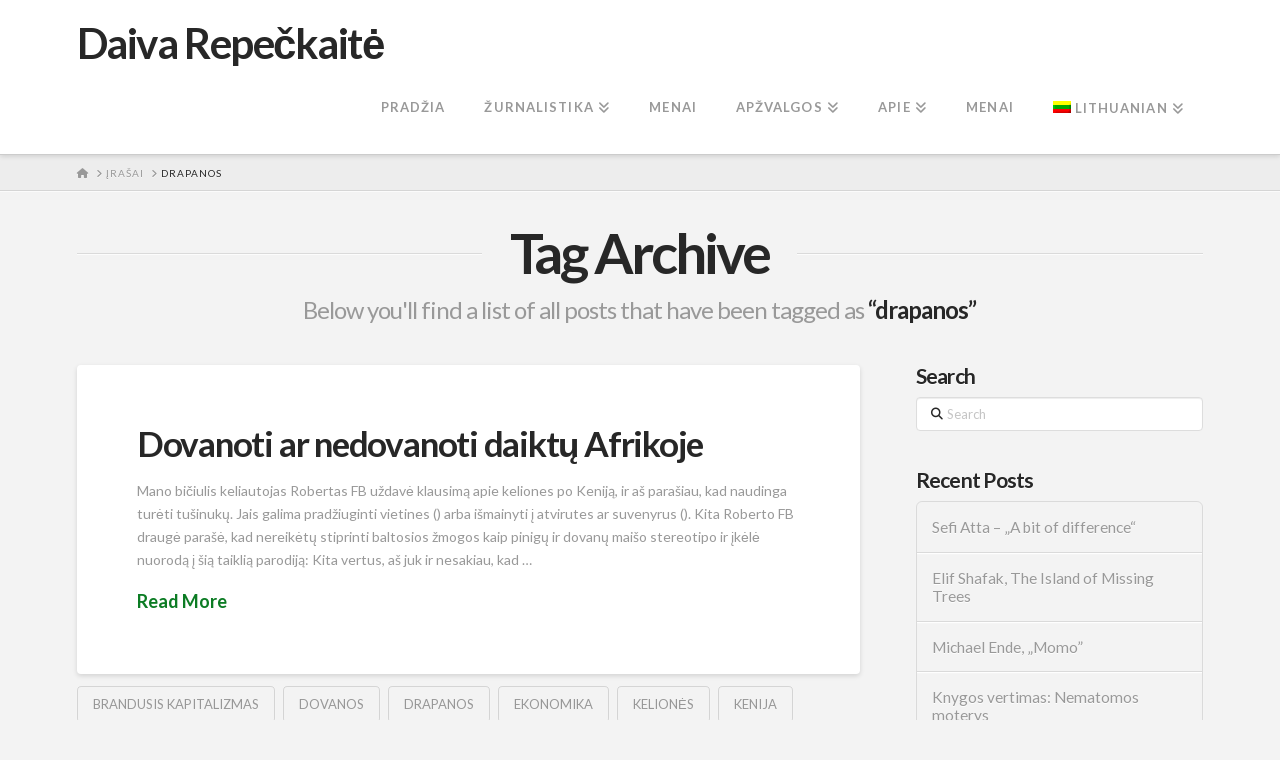

--- FILE ---
content_type: text/html; charset=UTF-8
request_url: https://www.daivarepeckaite.com/tag/drapanos/
body_size: 13726
content:
<!DOCTYPE html>
<html class="no-js" lang="lt-LT">
<head>
<meta charset="UTF-8">
<meta name="viewport" content="width=device-width, initial-scale=1.0">
<link rel="pingback" href="https://www.daivarepeckaite.com/xmlrpc.php">
<title>drapanos | Daiva Repečkaitė</title>
<meta name='robots' content='max-image-preview:large' />
<link rel="alternate" hreflang="lt" href="https://www.daivarepeckaite.com/tag/drapanos/" />
<link rel="alternate" hreflang="en-us" href="https://www.daivarepeckaite.com/en/tag/dresscode/" />
<link rel="alternate" hreflang="x-default" href="https://www.daivarepeckaite.com/tag/drapanos/" />
<link rel='dns-prefetch' href='//widgetlogic.org' />
<link rel="alternate" type="application/rss+xml" title="Daiva Repečkaitė &raquo; Įrašų RSS srautas" href="https://www.daivarepeckaite.com/feed/" />
<link rel="alternate" type="application/rss+xml" title="Daiva Repečkaitė &raquo; Komentarų RSS srautas" href="https://www.daivarepeckaite.com/comments/feed/" />
<link rel="alternate" type="application/rss+xml" title="Daiva Repečkaitė &raquo; Žymos „drapanos“ RSS srautas" href="https://www.daivarepeckaite.com/tag/drapanos/feed/" />
<style id='wp-img-auto-sizes-contain-inline-css' type='text/css'>
img:is([sizes=auto i],[sizes^="auto," i]){contain-intrinsic-size:3000px 1500px}
/*# sourceURL=wp-img-auto-sizes-contain-inline-css */
</style>
<style id='wp-emoji-styles-inline-css' type='text/css'>

	img.wp-smiley, img.emoji {
		display: inline !important;
		border: none !important;
		box-shadow: none !important;
		height: 1em !important;
		width: 1em !important;
		margin: 0 0.07em !important;
		vertical-align: -0.1em !important;
		background: none !important;
		padding: 0 !important;
	}
/*# sourceURL=wp-emoji-styles-inline-css */
</style>
<link rel='stylesheet' id='wp-block-library-css' href='https://www.daivarepeckaite.com/wp-includes/css/dist/block-library/style.min.css?ver=6.9' type='text/css' media='all' />
<style id='global-styles-inline-css' type='text/css'>
:root{--wp--preset--aspect-ratio--square: 1;--wp--preset--aspect-ratio--4-3: 4/3;--wp--preset--aspect-ratio--3-4: 3/4;--wp--preset--aspect-ratio--3-2: 3/2;--wp--preset--aspect-ratio--2-3: 2/3;--wp--preset--aspect-ratio--16-9: 16/9;--wp--preset--aspect-ratio--9-16: 9/16;--wp--preset--color--black: #000000;--wp--preset--color--cyan-bluish-gray: #abb8c3;--wp--preset--color--white: #ffffff;--wp--preset--color--pale-pink: #f78da7;--wp--preset--color--vivid-red: #cf2e2e;--wp--preset--color--luminous-vivid-orange: #ff6900;--wp--preset--color--luminous-vivid-amber: #fcb900;--wp--preset--color--light-green-cyan: #7bdcb5;--wp--preset--color--vivid-green-cyan: #00d084;--wp--preset--color--pale-cyan-blue: #8ed1fc;--wp--preset--color--vivid-cyan-blue: #0693e3;--wp--preset--color--vivid-purple: #9b51e0;--wp--preset--gradient--vivid-cyan-blue-to-vivid-purple: linear-gradient(135deg,rgb(6,147,227) 0%,rgb(155,81,224) 100%);--wp--preset--gradient--light-green-cyan-to-vivid-green-cyan: linear-gradient(135deg,rgb(122,220,180) 0%,rgb(0,208,130) 100%);--wp--preset--gradient--luminous-vivid-amber-to-luminous-vivid-orange: linear-gradient(135deg,rgb(252,185,0) 0%,rgb(255,105,0) 100%);--wp--preset--gradient--luminous-vivid-orange-to-vivid-red: linear-gradient(135deg,rgb(255,105,0) 0%,rgb(207,46,46) 100%);--wp--preset--gradient--very-light-gray-to-cyan-bluish-gray: linear-gradient(135deg,rgb(238,238,238) 0%,rgb(169,184,195) 100%);--wp--preset--gradient--cool-to-warm-spectrum: linear-gradient(135deg,rgb(74,234,220) 0%,rgb(151,120,209) 20%,rgb(207,42,186) 40%,rgb(238,44,130) 60%,rgb(251,105,98) 80%,rgb(254,248,76) 100%);--wp--preset--gradient--blush-light-purple: linear-gradient(135deg,rgb(255,206,236) 0%,rgb(152,150,240) 100%);--wp--preset--gradient--blush-bordeaux: linear-gradient(135deg,rgb(254,205,165) 0%,rgb(254,45,45) 50%,rgb(107,0,62) 100%);--wp--preset--gradient--luminous-dusk: linear-gradient(135deg,rgb(255,203,112) 0%,rgb(199,81,192) 50%,rgb(65,88,208) 100%);--wp--preset--gradient--pale-ocean: linear-gradient(135deg,rgb(255,245,203) 0%,rgb(182,227,212) 50%,rgb(51,167,181) 100%);--wp--preset--gradient--electric-grass: linear-gradient(135deg,rgb(202,248,128) 0%,rgb(113,206,126) 100%);--wp--preset--gradient--midnight: linear-gradient(135deg,rgb(2,3,129) 0%,rgb(40,116,252) 100%);--wp--preset--font-size--small: 13px;--wp--preset--font-size--medium: 20px;--wp--preset--font-size--large: 36px;--wp--preset--font-size--x-large: 42px;--wp--preset--spacing--20: 0.44rem;--wp--preset--spacing--30: 0.67rem;--wp--preset--spacing--40: 1rem;--wp--preset--spacing--50: 1.5rem;--wp--preset--spacing--60: 2.25rem;--wp--preset--spacing--70: 3.38rem;--wp--preset--spacing--80: 5.06rem;--wp--preset--shadow--natural: 6px 6px 9px rgba(0, 0, 0, 0.2);--wp--preset--shadow--deep: 12px 12px 50px rgba(0, 0, 0, 0.4);--wp--preset--shadow--sharp: 6px 6px 0px rgba(0, 0, 0, 0.2);--wp--preset--shadow--outlined: 6px 6px 0px -3px rgb(255, 255, 255), 6px 6px rgb(0, 0, 0);--wp--preset--shadow--crisp: 6px 6px 0px rgb(0, 0, 0);}:where(.is-layout-flex){gap: 0.5em;}:where(.is-layout-grid){gap: 0.5em;}body .is-layout-flex{display: flex;}.is-layout-flex{flex-wrap: wrap;align-items: center;}.is-layout-flex > :is(*, div){margin: 0;}body .is-layout-grid{display: grid;}.is-layout-grid > :is(*, div){margin: 0;}:where(.wp-block-columns.is-layout-flex){gap: 2em;}:where(.wp-block-columns.is-layout-grid){gap: 2em;}:where(.wp-block-post-template.is-layout-flex){gap: 1.25em;}:where(.wp-block-post-template.is-layout-grid){gap: 1.25em;}.has-black-color{color: var(--wp--preset--color--black) !important;}.has-cyan-bluish-gray-color{color: var(--wp--preset--color--cyan-bluish-gray) !important;}.has-white-color{color: var(--wp--preset--color--white) !important;}.has-pale-pink-color{color: var(--wp--preset--color--pale-pink) !important;}.has-vivid-red-color{color: var(--wp--preset--color--vivid-red) !important;}.has-luminous-vivid-orange-color{color: var(--wp--preset--color--luminous-vivid-orange) !important;}.has-luminous-vivid-amber-color{color: var(--wp--preset--color--luminous-vivid-amber) !important;}.has-light-green-cyan-color{color: var(--wp--preset--color--light-green-cyan) !important;}.has-vivid-green-cyan-color{color: var(--wp--preset--color--vivid-green-cyan) !important;}.has-pale-cyan-blue-color{color: var(--wp--preset--color--pale-cyan-blue) !important;}.has-vivid-cyan-blue-color{color: var(--wp--preset--color--vivid-cyan-blue) !important;}.has-vivid-purple-color{color: var(--wp--preset--color--vivid-purple) !important;}.has-black-background-color{background-color: var(--wp--preset--color--black) !important;}.has-cyan-bluish-gray-background-color{background-color: var(--wp--preset--color--cyan-bluish-gray) !important;}.has-white-background-color{background-color: var(--wp--preset--color--white) !important;}.has-pale-pink-background-color{background-color: var(--wp--preset--color--pale-pink) !important;}.has-vivid-red-background-color{background-color: var(--wp--preset--color--vivid-red) !important;}.has-luminous-vivid-orange-background-color{background-color: var(--wp--preset--color--luminous-vivid-orange) !important;}.has-luminous-vivid-amber-background-color{background-color: var(--wp--preset--color--luminous-vivid-amber) !important;}.has-light-green-cyan-background-color{background-color: var(--wp--preset--color--light-green-cyan) !important;}.has-vivid-green-cyan-background-color{background-color: var(--wp--preset--color--vivid-green-cyan) !important;}.has-pale-cyan-blue-background-color{background-color: var(--wp--preset--color--pale-cyan-blue) !important;}.has-vivid-cyan-blue-background-color{background-color: var(--wp--preset--color--vivid-cyan-blue) !important;}.has-vivid-purple-background-color{background-color: var(--wp--preset--color--vivid-purple) !important;}.has-black-border-color{border-color: var(--wp--preset--color--black) !important;}.has-cyan-bluish-gray-border-color{border-color: var(--wp--preset--color--cyan-bluish-gray) !important;}.has-white-border-color{border-color: var(--wp--preset--color--white) !important;}.has-pale-pink-border-color{border-color: var(--wp--preset--color--pale-pink) !important;}.has-vivid-red-border-color{border-color: var(--wp--preset--color--vivid-red) !important;}.has-luminous-vivid-orange-border-color{border-color: var(--wp--preset--color--luminous-vivid-orange) !important;}.has-luminous-vivid-amber-border-color{border-color: var(--wp--preset--color--luminous-vivid-amber) !important;}.has-light-green-cyan-border-color{border-color: var(--wp--preset--color--light-green-cyan) !important;}.has-vivid-green-cyan-border-color{border-color: var(--wp--preset--color--vivid-green-cyan) !important;}.has-pale-cyan-blue-border-color{border-color: var(--wp--preset--color--pale-cyan-blue) !important;}.has-vivid-cyan-blue-border-color{border-color: var(--wp--preset--color--vivid-cyan-blue) !important;}.has-vivid-purple-border-color{border-color: var(--wp--preset--color--vivid-purple) !important;}.has-vivid-cyan-blue-to-vivid-purple-gradient-background{background: var(--wp--preset--gradient--vivid-cyan-blue-to-vivid-purple) !important;}.has-light-green-cyan-to-vivid-green-cyan-gradient-background{background: var(--wp--preset--gradient--light-green-cyan-to-vivid-green-cyan) !important;}.has-luminous-vivid-amber-to-luminous-vivid-orange-gradient-background{background: var(--wp--preset--gradient--luminous-vivid-amber-to-luminous-vivid-orange) !important;}.has-luminous-vivid-orange-to-vivid-red-gradient-background{background: var(--wp--preset--gradient--luminous-vivid-orange-to-vivid-red) !important;}.has-very-light-gray-to-cyan-bluish-gray-gradient-background{background: var(--wp--preset--gradient--very-light-gray-to-cyan-bluish-gray) !important;}.has-cool-to-warm-spectrum-gradient-background{background: var(--wp--preset--gradient--cool-to-warm-spectrum) !important;}.has-blush-light-purple-gradient-background{background: var(--wp--preset--gradient--blush-light-purple) !important;}.has-blush-bordeaux-gradient-background{background: var(--wp--preset--gradient--blush-bordeaux) !important;}.has-luminous-dusk-gradient-background{background: var(--wp--preset--gradient--luminous-dusk) !important;}.has-pale-ocean-gradient-background{background: var(--wp--preset--gradient--pale-ocean) !important;}.has-electric-grass-gradient-background{background: var(--wp--preset--gradient--electric-grass) !important;}.has-midnight-gradient-background{background: var(--wp--preset--gradient--midnight) !important;}.has-small-font-size{font-size: var(--wp--preset--font-size--small) !important;}.has-medium-font-size{font-size: var(--wp--preset--font-size--medium) !important;}.has-large-font-size{font-size: var(--wp--preset--font-size--large) !important;}.has-x-large-font-size{font-size: var(--wp--preset--font-size--x-large) !important;}
/*# sourceURL=global-styles-inline-css */
</style>

<style id='classic-theme-styles-inline-css' type='text/css'>
/*! This file is auto-generated */
.wp-block-button__link{color:#fff;background-color:#32373c;border-radius:9999px;box-shadow:none;text-decoration:none;padding:calc(.667em + 2px) calc(1.333em + 2px);font-size:1.125em}.wp-block-file__button{background:#32373c;color:#fff;text-decoration:none}
/*# sourceURL=/wp-includes/css/classic-themes.min.css */
</style>
<link rel='stylesheet' id='block-widget-css' href='https://www.daivarepeckaite.com/wp-content/plugins/widget-logic/block_widget/css/widget.css?ver=1725027808' type='text/css' media='all' />
<link rel='stylesheet' id='inretio-tools-css' href='https://www.daivarepeckaite.com/wp-content/plugins/inretio-tools/public/css/inretio-tools-public.css?ver=1.0.0' type='text/css' media='all' />
<link rel='stylesheet' id='ye_dynamic-css' href='https://www.daivarepeckaite.com/wp-content/plugins/youtube-embed/css/main.min.css?ver=5.4' type='text/css' media='all' />
<link rel='stylesheet' id='wpml-legacy-dropdown-click-0-css' href='https://www.daivarepeckaite.com/wp-content/plugins/sitepress-multilingual-cms/templates/language-switchers/legacy-dropdown-click/style.min.css?ver=1' type='text/css' media='all' />
<style id='wpml-legacy-dropdown-click-0-inline-css' type='text/css'>
.wpml-ls-statics-shortcode_actions{background-color:#eeeeee;}.wpml-ls-statics-shortcode_actions, .wpml-ls-statics-shortcode_actions .wpml-ls-sub-menu, .wpml-ls-statics-shortcode_actions a {border-color:#cdcdcd;}.wpml-ls-statics-shortcode_actions a, .wpml-ls-statics-shortcode_actions .wpml-ls-sub-menu a, .wpml-ls-statics-shortcode_actions .wpml-ls-sub-menu a:link, .wpml-ls-statics-shortcode_actions li:not(.wpml-ls-current-language) .wpml-ls-link, .wpml-ls-statics-shortcode_actions li:not(.wpml-ls-current-language) .wpml-ls-link:link {color:#444444;background-color:#ffffff;}.wpml-ls-statics-shortcode_actions .wpml-ls-sub-menu a:hover,.wpml-ls-statics-shortcode_actions .wpml-ls-sub-menu a:focus, .wpml-ls-statics-shortcode_actions .wpml-ls-sub-menu a:link:hover, .wpml-ls-statics-shortcode_actions .wpml-ls-sub-menu a:link:focus {color:#000000;background-color:#eeeeee;}.wpml-ls-statics-shortcode_actions .wpml-ls-current-language > a {color:#444444;background-color:#ffffff;}.wpml-ls-statics-shortcode_actions .wpml-ls-current-language:hover>a, .wpml-ls-statics-shortcode_actions .wpml-ls-current-language>a:focus {color:#000000;background-color:#eeeeee;}
/*# sourceURL=wpml-legacy-dropdown-click-0-inline-css */
</style>
<link rel='stylesheet' id='wpml-menu-item-0-css' href='https://www.daivarepeckaite.com/wp-content/plugins/sitepress-multilingual-cms/templates/language-switchers/menu-item/style.min.css?ver=1' type='text/css' media='all' />
<link rel='stylesheet' id='x-stack-css' href='https://www.daivarepeckaite.com/wp-content/themes/x/framework/dist/css/site/stacks/integrity-light.css?ver=10.7.11' type='text/css' media='all' />
<style id='cs-inline-css' type='text/css'>
@media (min-width:1200px){.x-hide-xl{display:none !important;}}@media (min-width:979px) and (max-width:1199px){.x-hide-lg{display:none !important;}}@media (min-width:767px) and (max-width:978px){.x-hide-md{display:none !important;}}@media (min-width:480px) and (max-width:766px){.x-hide-sm{display:none !important;}}@media (max-width:479px){.x-hide-xs{display:none !important;}} a,h1 a:hover,h2 a:hover,h3 a:hover,h4 a:hover,h5 a:hover,h6 a:hover,.x-breadcrumb-wrap a:hover,.widget ul li a:hover,.widget ol li a:hover,.widget.widget_text ul li a,.widget.widget_text ol li a,.widget_nav_menu .current-menu-item > a,.x-accordion-heading .x-accordion-toggle:hover,.x-comment-author a:hover,.x-comment-time:hover,.x-recent-posts a:hover .h-recent-posts{color:rgb(12,124,36);}a:hover,.widget.widget_text ul li a:hover,.widget.widget_text ol li a:hover,.x-twitter-widget ul li a:hover{color:rgb(28,157,16);}.rev_slider_wrapper,a.x-img-thumbnail:hover,.x-slider-container.below,.page-template-template-blank-3-php .x-slider-container.above,.page-template-template-blank-6-php .x-slider-container.above{border-color:rgb(12,124,36);}.entry-thumb:before,.x-pagination span.current,.woocommerce-pagination span[aria-current],.flex-direction-nav a,.flex-control-nav a:hover,.flex-control-nav a.flex-active,.mejs-time-current,.x-dropcap,.x-skill-bar .bar,.x-pricing-column.featured h2,.h-comments-title small,.x-entry-share .x-share:hover,.x-highlight,.x-recent-posts .x-recent-posts-img:after{background-color:rgb(12,124,36);}.x-nav-tabs > .active > a,.x-nav-tabs > .active > a:hover{box-shadow:inset 0 3px 0 0 rgb(12,124,36);}.x-main{width:calc(72% - 2.463055%);}.x-sidebar{width:calc(100% - 2.463055% - 72%);}.x-comment-author,.x-comment-time,.comment-form-author label,.comment-form-email label,.comment-form-url label,.comment-form-rating label,.comment-form-comment label,.widget_calendar #wp-calendar caption,.widget.widget_rss li .rsswidget{font-family:"Lato",sans-serif;font-weight:700;}.p-landmark-sub,.p-meta,input,button,select,textarea{font-family:"Lato",sans-serif;}.widget ul li a,.widget ol li a,.x-comment-time{color:#999999;}.widget_text ol li a,.widget_text ul li a{color:rgb(12,124,36);}.widget_text ol li a:hover,.widget_text ul li a:hover{color:rgb(28,157,16);}.comment-form-author label,.comment-form-email label,.comment-form-url label,.comment-form-rating label,.comment-form-comment label,.widget_calendar #wp-calendar th,.p-landmark-sub strong,.widget_tag_cloud .tagcloud a:hover,.widget_tag_cloud .tagcloud a:active,.entry-footer a:hover,.entry-footer a:active,.x-breadcrumbs .current,.x-comment-author,.x-comment-author a{color:#272727;}.widget_calendar #wp-calendar th{border-color:#272727;}.h-feature-headline span i{background-color:#272727;}@media (max-width:978.98px){}html{font-size:14px;}@media (min-width:479px){html{font-size:14px;}}@media (min-width:766px){html{font-size:14px;}}@media (min-width:978px){html{font-size:14px;}}@media (min-width:1199px){html{font-size:14px;}}body{font-style:normal;font-weight:400;color:#999999;background:#f3f3f3;}.w-b{font-weight:400 !important;}h1,h2,h3,h4,h5,h6,.h1,.h2,.h3,.h4,.h5,.h6,.x-text-headline{font-family:"Lato",sans-serif;font-style:normal;font-weight:700;}h1,.h1{letter-spacing:-0.035em;}h2,.h2{letter-spacing:-0.035em;}h3,.h3{letter-spacing:-0.035em;}h4,.h4{letter-spacing:-0.035em;}h5,.h5{letter-spacing:-0.035em;}h6,.h6{letter-spacing:-0.035em;}.w-h{font-weight:700 !important;}.x-container.width{width:88%;}.x-container.max{max-width:1200px;}.x-bar-content.x-container.width{flex-basis:88%;}.x-main.full{float:none;clear:both;display:block;width:auto;}@media (max-width:978.98px){.x-main.full,.x-main.left,.x-main.right,.x-sidebar.left,.x-sidebar.right{float:none;display:block;width:auto !important;}}.entry-header,.entry-content{font-size:1rem;}body,input,button,select,textarea{font-family:"Lato",sans-serif;}h1,h2,h3,h4,h5,h6,.h1,.h2,.h3,.h4,.h5,.h6,h1 a,h2 a,h3 a,h4 a,h5 a,h6 a,.h1 a,.h2 a,.h3 a,.h4 a,.h5 a,.h6 a,blockquote{color:#272727;}.cfc-h-tx{color:#272727 !important;}.cfc-h-bd{border-color:#272727 !important;}.cfc-h-bg{background-color:#272727 !important;}.cfc-b-tx{color:#999999 !important;}.cfc-b-bd{border-color:#999999 !important;}.cfc-b-bg{background-color:#999999 !important;}.x-btn,.button,[type="submit"]{color:#ffffff;border-color:#ac1100;background-color:#ff2a13;margin-bottom:0.25em;text-shadow:0 0.075em 0.075em rgba(0,0,0,0.5);box-shadow:0 0.25em 0 0 #a71000,0 4px 9px rgba(0,0,0,0.75);border-radius:0.25em;}.x-btn:hover,.button:hover,[type="submit"]:hover{color:#ffffff;border-color:#600900;background-color:#ef2201;margin-bottom:0.25em;text-shadow:0 0.075em 0.075em rgba(0,0,0,0.5);box-shadow:0 0.25em 0 0 #a71000,0 4px 9px rgba(0,0,0,0.75);}.x-btn.x-btn-real,.x-btn.x-btn-real:hover{margin-bottom:0.25em;text-shadow:0 0.075em 0.075em rgba(0,0,0,0.65);}.x-btn.x-btn-real{box-shadow:0 0.25em 0 0 #a71000,0 4px 9px rgba(0,0,0,0.75);}.x-btn.x-btn-real:hover{box-shadow:0 0.25em 0 0 #a71000,0 4px 9px rgba(0,0,0,0.75);}.x-btn.x-btn-flat,.x-btn.x-btn-flat:hover{margin-bottom:0;text-shadow:0 0.075em 0.075em rgba(0,0,0,0.65);box-shadow:none;}.x-btn.x-btn-transparent,.x-btn.x-btn-transparent:hover{margin-bottom:0;border-width:3px;text-shadow:none;text-transform:uppercase;background-color:transparent;box-shadow:none;}.x-topbar .p-info a:hover,.x-widgetbar .widget ul li a:hover{color:rgb(12,124,36);}.x-topbar .p-info,.x-topbar .p-info a,.x-navbar .desktop .x-nav > li > a,.x-navbar .desktop .sub-menu a,.x-navbar .mobile .x-nav li > a,.x-breadcrumb-wrap a,.x-breadcrumbs .delimiter{color:#999999;}.x-navbar .desktop .x-nav > li > a:hover,.x-navbar .desktop .x-nav > .x-active > a,.x-navbar .desktop .x-nav > .current-menu-item > a,.x-navbar .desktop .sub-menu a:hover,.x-navbar .desktop .sub-menu .x-active > a,.x-navbar .desktop .sub-menu .current-menu-item > a,.x-navbar .desktop .x-nav .x-megamenu > .sub-menu > li > a,.x-navbar .mobile .x-nav li > a:hover,.x-navbar .mobile .x-nav .x-active > a,.x-navbar .mobile .x-nav .current-menu-item > a{color:#272727;}.x-navbar .desktop .x-nav > li > a:hover,.x-navbar .desktop .x-nav > .x-active > a,.x-navbar .desktop .x-nav > .current-menu-item > a{box-shadow:inset 0 4px 0 0 rgb(12,124,36);}.x-navbar .desktop .x-nav > li > a{height:90px;padding-top:37px;}.x-navbar .desktop .x-nav > li ul{top:calc(90px - 15px);}@media (max-width:979px){}.x-navbar-inner{min-height:90px;}.x-brand{margin-top:22px;font-family:"Lato",sans-serif;font-size:42px;font-style:normal;font-weight:700;letter-spacing:-0.035em;color:#272727;}.x-brand:hover,.x-brand:focus{color:#272727;}.x-brand img{width:calc(px / 2);}.x-navbar .x-nav-wrap .x-nav > li > a{font-family:"Lato",sans-serif;font-style:normal;font-weight:700;letter-spacing:0.085em;text-transform:uppercase;}.x-navbar .desktop .x-nav > li > a{font-size:13px;}.x-navbar .desktop .x-nav > li > a:not(.x-btn-navbar-woocommerce){padding-left:20px;padding-right:20px;}.x-navbar .desktop .x-nav > li > a > span{margin-right:-0.085em;}.x-btn-navbar{margin-top:20px;}.x-btn-navbar,.x-btn-navbar.collapsed{font-size:24px;}@media (max-width:979px){.x-widgetbar{left:0;right:0;}}.bg .mejs-container,.x-video .mejs-container{position:unset !important;} @font-face{font-family:'FontAwesomePro';font-style:normal;font-weight:900;font-display:block;src:url('https://www.daivarepeckaite.com/wp-content/plugins/cornerstone/assets/fonts/fa-solid-900.woff2?ver=6.7.2') format('woff2'),url('https://www.daivarepeckaite.com/wp-content/plugins/cornerstone/assets/fonts/fa-solid-900.ttf?ver=6.7.2') format('truetype');}[data-x-fa-pro-icon]{font-family:"FontAwesomePro" !important;}[data-x-fa-pro-icon]:before{content:attr(data-x-fa-pro-icon);}[data-x-icon],[data-x-icon-o],[data-x-icon-l],[data-x-icon-s],[data-x-icon-b],[data-x-icon-sr],[data-x-icon-ss],[data-x-icon-sl],[data-x-fa-pro-icon],[class*="cs-fa-"]{display:inline-flex;font-style:normal;font-weight:400;text-decoration:inherit;text-rendering:auto;-webkit-font-smoothing:antialiased;-moz-osx-font-smoothing:grayscale;}[data-x-icon].left,[data-x-icon-o].left,[data-x-icon-l].left,[data-x-icon-s].left,[data-x-icon-b].left,[data-x-icon-sr].left,[data-x-icon-ss].left,[data-x-icon-sl].left,[data-x-fa-pro-icon].left,[class*="cs-fa-"].left{margin-right:0.5em;}[data-x-icon].right,[data-x-icon-o].right,[data-x-icon-l].right,[data-x-icon-s].right,[data-x-icon-b].right,[data-x-icon-sr].right,[data-x-icon-ss].right,[data-x-icon-sl].right,[data-x-fa-pro-icon].right,[class*="cs-fa-"].right{margin-left:0.5em;}[data-x-icon]:before,[data-x-icon-o]:before,[data-x-icon-l]:before,[data-x-icon-s]:before,[data-x-icon-b]:before,[data-x-icon-sr]:before,[data-x-icon-ss]:before,[data-x-icon-sl]:before,[data-x-fa-pro-icon]:before,[class*="cs-fa-"]:before{line-height:1;}@font-face{font-family:'FontAwesome';font-style:normal;font-weight:900;font-display:block;src:url('https://www.daivarepeckaite.com/wp-content/plugins/cornerstone/assets/fonts/fa-solid-900.woff2?ver=6.7.2') format('woff2'),url('https://www.daivarepeckaite.com/wp-content/plugins/cornerstone/assets/fonts/fa-solid-900.ttf?ver=6.7.2') format('truetype');}[data-x-icon],[data-x-icon-s],[data-x-icon][class*="cs-fa-"]{font-family:"FontAwesome" !important;font-weight:900;}[data-x-icon]:before,[data-x-icon][class*="cs-fa-"]:before{content:attr(data-x-icon);}[data-x-icon-s]:before{content:attr(data-x-icon-s);}@font-face{font-family:'FontAwesomeRegular';font-style:normal;font-weight:400;font-display:block;src:url('https://www.daivarepeckaite.com/wp-content/plugins/cornerstone/assets/fonts/fa-regular-400.woff2?ver=6.7.2') format('woff2'),url('https://www.daivarepeckaite.com/wp-content/plugins/cornerstone/assets/fonts/fa-regular-400.ttf?ver=6.7.2') format('truetype');}@font-face{font-family:'FontAwesomePro';font-style:normal;font-weight:400;font-display:block;src:url('https://www.daivarepeckaite.com/wp-content/plugins/cornerstone/assets/fonts/fa-regular-400.woff2?ver=6.7.2') format('woff2'),url('https://www.daivarepeckaite.com/wp-content/plugins/cornerstone/assets/fonts/fa-regular-400.ttf?ver=6.7.2') format('truetype');}[data-x-icon-o]{font-family:"FontAwesomeRegular" !important;}[data-x-icon-o]:before{content:attr(data-x-icon-o);}@font-face{font-family:'FontAwesomeLight';font-style:normal;font-weight:300;font-display:block;src:url('https://www.daivarepeckaite.com/wp-content/plugins/cornerstone/assets/fonts/fa-light-300.woff2?ver=6.7.2') format('woff2'),url('https://www.daivarepeckaite.com/wp-content/plugins/cornerstone/assets/fonts/fa-light-300.ttf?ver=6.7.2') format('truetype');}@font-face{font-family:'FontAwesomePro';font-style:normal;font-weight:300;font-display:block;src:url('https://www.daivarepeckaite.com/wp-content/plugins/cornerstone/assets/fonts/fa-light-300.woff2?ver=6.7.2') format('woff2'),url('https://www.daivarepeckaite.com/wp-content/plugins/cornerstone/assets/fonts/fa-light-300.ttf?ver=6.7.2') format('truetype');}[data-x-icon-l]{font-family:"FontAwesomeLight" !important;font-weight:300;}[data-x-icon-l]:before{content:attr(data-x-icon-l);}@font-face{font-family:'FontAwesomeBrands';font-style:normal;font-weight:normal;font-display:block;src:url('https://www.daivarepeckaite.com/wp-content/plugins/cornerstone/assets/fonts/fa-brands-400.woff2?ver=6.7.2') format('woff2'),url('https://www.daivarepeckaite.com/wp-content/plugins/cornerstone/assets/fonts/fa-brands-400.ttf?ver=6.7.2') format('truetype');}[data-x-icon-b]{font-family:"FontAwesomeBrands" !important;}[data-x-icon-b]:before{content:attr(data-x-icon-b);}.widget.widget_rss li .rsswidget:before{content:"\f35d";padding-right:0.4em;font-family:"FontAwesome";}
/*# sourceURL=cs-inline-css */
</style>
<script type="text/javascript" src="https://www.daivarepeckaite.com/wp-includes/js/jquery/jquery.min.js?ver=3.7.1" id="jquery-core-js"></script>
<script type="text/javascript" src="https://www.daivarepeckaite.com/wp-includes/js/jquery/jquery-migrate.min.js?ver=3.4.1" id="jquery-migrate-js"></script>
<script type="text/javascript" src="https://www.daivarepeckaite.com/wp-content/plugins/inretio-tools/public/js/inretio-tools-public.js?ver=1.0.0" id="inretio-tools-js"></script>
<script type="text/javascript" src="https://www.daivarepeckaite.com/wp-content/plugins/sitepress-multilingual-cms/templates/language-switchers/legacy-dropdown-click/script.min.js?ver=1" id="wpml-legacy-dropdown-click-0-js"></script>
<link rel="https://api.w.org/" href="https://www.daivarepeckaite.com/wp-json/" /><link rel="alternate" title="JSON" type="application/json" href="https://www.daivarepeckaite.com/wp-json/wp/v2/tags/80" /><meta name="generator" content="WPML ver:4.8.6 stt:1,32;" />
<link rel="icon" href="https://www.daivarepeckaite.com/wp-content/uploads/2014/06/cropped-20s8-32x32.jpg" sizes="32x32" />
<link rel="icon" href="https://www.daivarepeckaite.com/wp-content/uploads/2014/06/cropped-20s8-192x192.jpg" sizes="192x192" />
<link rel="apple-touch-icon" href="https://www.daivarepeckaite.com/wp-content/uploads/2014/06/cropped-20s8-180x180.jpg" />
<meta name="msapplication-TileImage" content="https://www.daivarepeckaite.com/wp-content/uploads/2014/06/cropped-20s8-270x270.jpg" />
<link rel="stylesheet" href="//fonts.googleapis.com/css?family=Lato:400,400i,700,700i&#038;subset=latin,latin-ext&#038;display=auto" type="text/css" media="all" crossorigin="anonymous" data-x-google-fonts/></head>
<body class="archive tag tag-drapanos tag-80 wp-theme-x x-integrity x-integrity-light x-full-width-layout-active x-content-sidebar-active x-post-meta-disabled x-archive-standard-active x-navbar-static-active cornerstone-v7_7_11 x-v10_7_11">

  
  
  <div id="x-root" class="x-root">

    
    <div id="top" class="site">

    <header class="masthead masthead-inline" role="banner">


  <div class="x-navbar-wrap">
    <div class="x-navbar">
      <div class="x-navbar-inner">
        <div class="x-container max width">
          
<a href="https://www.daivarepeckaite.com/" class="x-brand text">
  Daiva Repečkaitė</a>
          
<a href="#" id="x-btn-navbar" class="x-btn-navbar collapsed" data-x-toggle="collapse-b" data-x-toggleable="x-nav-wrap-mobile" aria-expanded="false" aria-controls="x-nav-wrap-mobile" role="button">
  <i class='x-framework-icon x-icon-bars' data-x-icon-s='&#xf0c9;' aria-hidden=true></i>  <span class="visually-hidden">Navigation</span>
</a>

<nav class="x-nav-wrap desktop" role="navigation">
  <ul id="menu-menu-1" class="x-nav"><li id="menu-item-4845" class="menu-item menu-item-type-custom menu-item-object-custom menu-item-home menu-item-4845"><a href="http://www.daivarepeckaite.com/"><span>Pradžia<i class="x-icon x-framework-icon x-framework-icon-menu" aria-hidden="true" data-x-icon-s="&#xf103;"></i></span></a></li>
<li id="menu-item-5284" class="menu-item menu-item-type-post_type menu-item-object-page menu-item-has-children menu-item-5284"><a href="https://www.daivarepeckaite.com/zurnalistika/"><span>Žurnalistika<i class="x-icon x-framework-icon x-framework-icon-menu" aria-hidden="true" data-x-icon-s="&#xf103;"></i></span></a>
<ul class="sub-menu">
	<li id="menu-item-4850" class="menu-item menu-item-type-post_type menu-item-object-page menu-item-4850"><a href="https://www.daivarepeckaite.com/zurnalistika/rinktiniai-straipsniai/"><span>Rinktiniai straipsniai<i class="x-icon x-framework-icon x-framework-icon-menu" aria-hidden="true" data-x-icon-s="&#xf103;"></i></span></a></li>
	<li id="menu-item-5293" class="menu-item menu-item-type-post_type menu-item-object-page menu-item-5293"><a href="https://www.daivarepeckaite.com/zurnalistika/letoji-zurnalistika/"><span>Lėtoji žurnalistika<i class="x-icon x-framework-icon x-framework-icon-menu" aria-hidden="true" data-x-icon-s="&#xf103;"></i></span></a></li>
	<li id="menu-item-6442" class="menu-item menu-item-type-custom menu-item-object-custom menu-item-6442"><a href="https://github.com/daivarep"><span>Duomenų žurnalistika<i class="x-icon x-framework-icon x-framework-icon-menu" aria-hidden="true" data-x-icon-s="&#xf103;"></i></span></a></li>
</ul>
</li>
<li id="menu-item-6747" class="menu-item menu-item-type-post_type_archive menu-item-object-x-portfolio menu-item-6747"><a href="https://www.daivarepeckaite.com/portfolio-item/"><span>Menai<i class="x-icon x-framework-icon x-framework-icon-menu" aria-hidden="true" data-x-icon-s="&#xf103;"></i></span></a></li>
<li id="menu-item-4885" class="menu-item menu-item-type-taxonomy menu-item-object-category menu-item-has-children menu-item-4885 tax-item tax-item-52"><a href="https://www.daivarepeckaite.com/category/apzvalgos/"><span>Apžvalgos<i class="x-icon x-framework-icon x-framework-icon-menu" aria-hidden="true" data-x-icon-s="&#xf103;"></i></span></a>
<ul class="sub-menu">
	<li id="menu-item-4880" class="menu-item menu-item-type-taxonomy menu-item-object-category menu-item-4880 tax-item tax-item-43"><a href="https://www.daivarepeckaite.com/category/politika/"><span>Politikos analizė<i class="x-icon x-framework-icon x-framework-icon-menu" aria-hidden="true" data-x-icon-s="&#xf103;"></i></span></a></li>
	<li id="menu-item-4886" class="menu-item menu-item-type-taxonomy menu-item-object-category menu-item-4886 tax-item tax-item-6"><a href="https://www.daivarepeckaite.com/category/apzvalgos/socialiniai/"><span>Socialiniai klausimai<i class="x-icon x-framework-icon x-framework-icon-menu" aria-hidden="true" data-x-icon-s="&#xf103;"></i></span></a></li>
	<li id="menu-item-4887" class="menu-item menu-item-type-taxonomy menu-item-object-category menu-item-4887 tax-item tax-item-15"><a href="https://www.daivarepeckaite.com/category/apzvalgos/recenzijos/"><span>Recenzijos<i class="x-icon x-framework-icon x-framework-icon-menu" aria-hidden="true" data-x-icon-s="&#xf103;"></i></span></a></li>
</ul>
</li>
<li id="menu-item-4847" class="menu-item menu-item-type-post_type menu-item-object-page menu-item-home menu-item-has-children menu-item-4847"><a href="https://www.daivarepeckaite.com/"><span>Apie<i class="x-icon x-framework-icon x-framework-icon-menu" aria-hidden="true" data-x-icon-s="&#xf103;"></i></span></a>
<ul class="sub-menu">
	<li id="menu-item-4849" class="menu-item menu-item-type-post_type menu-item-object-page menu-item-4849"><a href="https://www.daivarepeckaite.com/kalbos-politika/"><span>Kalbos politika<i class="x-icon x-framework-icon x-framework-icon-menu" aria-hidden="true" data-x-icon-s="&#xf103;"></i></span></a></li>
	<li id="menu-item-6529" class="menu-item menu-item-type-custom menu-item-object-custom menu-item-6529"><a href="https://www.linkedin.com/in/daivarepeckaite/"><span>LinkedIn<i class="x-icon x-framework-icon x-framework-icon-menu" aria-hidden="true" data-x-icon-s="&#xf103;"></i></span></a></li>
	<li id="menu-item-6119" class="menu-item menu-item-type-custom menu-item-object-custom menu-item-6119"><a href="http://twitter.com/daiva_hadiva"><span>Twitter paskyra<i class="x-icon x-framework-icon x-framework-icon-menu" aria-hidden="true" data-x-icon-s="&#xf103;"></i></span></a></li>
</ul>
</li>
<li id="menu-item-6746" class="menu-item menu-item-type-post_type menu-item-object-page menu-item-6746"><a href="https://www.daivarepeckaite.com/menai/"><span>Menai<i class="x-icon x-framework-icon x-framework-icon-menu" aria-hidden="true" data-x-icon-s="&#xf103;"></i></span></a></li>
<li id="menu-item-wpml-ls-1133-lt" class="menu-item-language menu-item-language-current menu-item wpml-ls-slot-1133 wpml-ls-item wpml-ls-item-lt wpml-ls-current-language wpml-ls-menu-item wpml-ls-first-item menu-item-type-wpml_ls_menu_item menu-item-object-wpml_ls_menu_item menu-item-has-children menu-item-wpml-ls-1133-lt"><a href="https://www.daivarepeckaite.com/tag/drapanos/" role="menuitem"><span><img
            class="wpml-ls-flag"
            src="https://www.daivarepeckaite.com/wp-content/plugins/sitepress-multilingual-cms/res/flags/lt.png"
            alt=""
            
            
    /><span class="wpml-ls-native" lang="lt">Lithuanian</span><i class="x-icon x-framework-icon x-framework-icon-menu" aria-hidden="true" data-x-icon-s="&#xf103;"></i></span></a>
<ul class="sub-menu">
	<li id="menu-item-wpml-ls-1133-en" class="menu-item-language menu-item wpml-ls-slot-1133 wpml-ls-item wpml-ls-item-en wpml-ls-menu-item wpml-ls-last-item menu-item-type-wpml_ls_menu_item menu-item-object-wpml_ls_menu_item menu-item-wpml-ls-1133-en"><a href="https://www.daivarepeckaite.com/en/tag/dresscode/" title="Switch to English" aria-label="Switch to English" role="menuitem"><span><img
            class="wpml-ls-flag"
            src="https://www.daivarepeckaite.com/wp-content/plugins/sitepress-multilingual-cms/res/flags/en.png"
            alt=""
            
            
    /><span class="wpml-ls-native" lang="en">English</span><i class="x-icon x-framework-icon x-framework-icon-menu" aria-hidden="true" data-x-icon-s="&#xf103;"></i></span></a></li>
</ul>
</li>
</ul></nav>

<div id="x-nav-wrap-mobile" class="x-nav-wrap mobile x-collapsed" data-x-toggleable="x-nav-wrap-mobile" data-x-toggle-collapse="1" aria-hidden="true" aria-labelledby="x-btn-navbar">
  <ul id="menu-menu-2" class="x-nav"><li class="menu-item menu-item-type-custom menu-item-object-custom menu-item-home menu-item-4845"><a href="http://www.daivarepeckaite.com/"><span>Pradžia<i class="x-icon x-framework-icon x-framework-icon-menu" aria-hidden="true" data-x-icon-s="&#xf103;"></i></span></a></li>
<li class="menu-item menu-item-type-post_type menu-item-object-page menu-item-has-children menu-item-5284"><a href="https://www.daivarepeckaite.com/zurnalistika/"><span>Žurnalistika<i class="x-icon x-framework-icon x-framework-icon-menu" aria-hidden="true" data-x-icon-s="&#xf103;"></i></span></a>
<ul class="sub-menu">
	<li class="menu-item menu-item-type-post_type menu-item-object-page menu-item-4850"><a href="https://www.daivarepeckaite.com/zurnalistika/rinktiniai-straipsniai/"><span>Rinktiniai straipsniai<i class="x-icon x-framework-icon x-framework-icon-menu" aria-hidden="true" data-x-icon-s="&#xf103;"></i></span></a></li>
	<li class="menu-item menu-item-type-post_type menu-item-object-page menu-item-5293"><a href="https://www.daivarepeckaite.com/zurnalistika/letoji-zurnalistika/"><span>Lėtoji žurnalistika<i class="x-icon x-framework-icon x-framework-icon-menu" aria-hidden="true" data-x-icon-s="&#xf103;"></i></span></a></li>
	<li class="menu-item menu-item-type-custom menu-item-object-custom menu-item-6442"><a href="https://github.com/daivarep"><span>Duomenų žurnalistika<i class="x-icon x-framework-icon x-framework-icon-menu" aria-hidden="true" data-x-icon-s="&#xf103;"></i></span></a></li>
</ul>
</li>
<li class="menu-item menu-item-type-post_type_archive menu-item-object-x-portfolio menu-item-6747"><a href="https://www.daivarepeckaite.com/portfolio-item/"><span>Menai<i class="x-icon x-framework-icon x-framework-icon-menu" aria-hidden="true" data-x-icon-s="&#xf103;"></i></span></a></li>
<li class="menu-item menu-item-type-taxonomy menu-item-object-category menu-item-has-children menu-item-4885 tax-item tax-item-52"><a href="https://www.daivarepeckaite.com/category/apzvalgos/"><span>Apžvalgos<i class="x-icon x-framework-icon x-framework-icon-menu" aria-hidden="true" data-x-icon-s="&#xf103;"></i></span></a>
<ul class="sub-menu">
	<li class="menu-item menu-item-type-taxonomy menu-item-object-category menu-item-4880 tax-item tax-item-43"><a href="https://www.daivarepeckaite.com/category/politika/"><span>Politikos analizė<i class="x-icon x-framework-icon x-framework-icon-menu" aria-hidden="true" data-x-icon-s="&#xf103;"></i></span></a></li>
	<li class="menu-item menu-item-type-taxonomy menu-item-object-category menu-item-4886 tax-item tax-item-6"><a href="https://www.daivarepeckaite.com/category/apzvalgos/socialiniai/"><span>Socialiniai klausimai<i class="x-icon x-framework-icon x-framework-icon-menu" aria-hidden="true" data-x-icon-s="&#xf103;"></i></span></a></li>
	<li class="menu-item menu-item-type-taxonomy menu-item-object-category menu-item-4887 tax-item tax-item-15"><a href="https://www.daivarepeckaite.com/category/apzvalgos/recenzijos/"><span>Recenzijos<i class="x-icon x-framework-icon x-framework-icon-menu" aria-hidden="true" data-x-icon-s="&#xf103;"></i></span></a></li>
</ul>
</li>
<li class="menu-item menu-item-type-post_type menu-item-object-page menu-item-home menu-item-has-children menu-item-4847"><a href="https://www.daivarepeckaite.com/"><span>Apie<i class="x-icon x-framework-icon x-framework-icon-menu" aria-hidden="true" data-x-icon-s="&#xf103;"></i></span></a>
<ul class="sub-menu">
	<li class="menu-item menu-item-type-post_type menu-item-object-page menu-item-4849"><a href="https://www.daivarepeckaite.com/kalbos-politika/"><span>Kalbos politika<i class="x-icon x-framework-icon x-framework-icon-menu" aria-hidden="true" data-x-icon-s="&#xf103;"></i></span></a></li>
	<li class="menu-item menu-item-type-custom menu-item-object-custom menu-item-6529"><a href="https://www.linkedin.com/in/daivarepeckaite/"><span>LinkedIn<i class="x-icon x-framework-icon x-framework-icon-menu" aria-hidden="true" data-x-icon-s="&#xf103;"></i></span></a></li>
	<li class="menu-item menu-item-type-custom menu-item-object-custom menu-item-6119"><a href="http://twitter.com/daiva_hadiva"><span>Twitter paskyra<i class="x-icon x-framework-icon x-framework-icon-menu" aria-hidden="true" data-x-icon-s="&#xf103;"></i></span></a></li>
</ul>
</li>
<li class="menu-item menu-item-type-post_type menu-item-object-page menu-item-6746"><a href="https://www.daivarepeckaite.com/menai/"><span>Menai<i class="x-icon x-framework-icon x-framework-icon-menu" aria-hidden="true" data-x-icon-s="&#xf103;"></i></span></a></li>
<li class="menu-item-language menu-item-language-current menu-item wpml-ls-slot-1133 wpml-ls-item wpml-ls-item-lt wpml-ls-current-language wpml-ls-menu-item wpml-ls-first-item menu-item-type-wpml_ls_menu_item menu-item-object-wpml_ls_menu_item menu-item-has-children menu-item-wpml-ls-1133-lt"><a href="https://www.daivarepeckaite.com/tag/drapanos/" role="menuitem"><span><img
            class="wpml-ls-flag"
            src="https://www.daivarepeckaite.com/wp-content/plugins/sitepress-multilingual-cms/res/flags/lt.png"
            alt=""
            
            
    /><span class="wpml-ls-native" lang="lt">Lithuanian</span><i class="x-icon x-framework-icon x-framework-icon-menu" aria-hidden="true" data-x-icon-s="&#xf103;"></i></span></a>
<ul class="sub-menu">
	<li class="menu-item-language menu-item wpml-ls-slot-1133 wpml-ls-item wpml-ls-item-en wpml-ls-menu-item wpml-ls-last-item menu-item-type-wpml_ls_menu_item menu-item-object-wpml_ls_menu_item menu-item-wpml-ls-1133-en"><a href="https://www.daivarepeckaite.com/en/tag/dresscode/" title="Switch to English" aria-label="Switch to English" role="menuitem"><span><img
            class="wpml-ls-flag"
            src="https://www.daivarepeckaite.com/wp-content/plugins/sitepress-multilingual-cms/res/flags/en.png"
            alt=""
            
            
    /><span class="wpml-ls-native" lang="en">English</span><i class="x-icon x-framework-icon x-framework-icon-menu" aria-hidden="true" data-x-icon-s="&#xf103;"></i></span></a></li>
</ul>
</li>
</ul></div>

        </div>
      </div>
    </div>
  </div>


  
    <div class="x-breadcrumb-wrap">
      <div class="x-container max width">

        <div class="x-breadcrumbs" itemscope itemtype="http://schema.org/BreadcrumbList" aria-label="Breadcrumb Navigation"><span itemprop="itemListElement" itemscope itemtype="http://schema.org/ListItem"><a itemtype="http://schema.org/Thing" itemprop="item" href="https://www.daivarepeckaite.com/" class=""><span itemprop="name"><span class="home"><i class='x-framework-icon x-icon-home' data-x-icon-s='&#xf015;' aria-hidden=true></i></span><span class="visually-hidden">Home</span></span></a> <span class="delimiter"><i class='x-framework-icon x-icon-angle-right' data-x-icon-s='&#xf105;' aria-hidden=true></i></span> <meta itemprop="position" content="1"></span><span itemprop="itemListElement" itemscope itemtype="http://schema.org/ListItem"><a itemtype="http://schema.org/Thing" itemprop="item" href="https://www.daivarepeckaite.com" class=""><span itemprop="name">Įrašai</span></a> <span class="delimiter"><i class='x-framework-icon x-icon-angle-right' data-x-icon-s='&#xf105;' aria-hidden=true></i></span> <meta itemprop="position" content="2"></span><span itemprop="itemListElement" itemscope itemtype="http://schema.org/ListItem"><a itemtype="http://schema.org/Thing" itemprop="item" href="https://www.daivarepeckaite.com/tag/drapanos/" title="You Are Here" class="current "><span itemprop="name">drapanos</span></a><meta itemprop="position" content="3"></span></div>
        
      </div>
    </div>

  </header>

  
  <header class="x-header-landmark x-container max width">
    <h1 class="h-landmark"><span>Tag Archive</span></h1>
    <p class="p-landmark-sub"><span>Below you'll find a list of all posts that have been tagged as <strong>&ldquo;drapanos&rdquo;</strong></span></p>
  </header>


  <div class="x-container max width offset">
    <div class="x-main left" role="main">

      

            
<article id="post-5039" class="post-5039 post type-post status-publish format-standard hentry category-socialiniai tag-brandusis-kapitalizmas tag-dovanos tag-drapanos tag-ekonomika tag-keliones tag-kenija tag-pakartotinis-naudojimas no-post-thumbnail">
  <div class="entry-featured">
      </div>
  <div class="entry-wrap">
    
<header class="entry-header">
    <h2 class="entry-title">
    <a href="https://www.daivarepeckaite.com/2016/11/dovanoti-ar-nedovanoti-daiktu-afrikoje/" title="Permalink to: &quot;Dovanoti ar nedovanoti daiktų Afrikoje&quot;">Dovanoti ar nedovanoti daiktų Afrikoje</a>
  </h2>
    </header>    


<div class="entry-content excerpt">


  <p>Mano bičiulis keliautojas Robertas FB uždavė klausimą apie keliones po Keniją, ir aš parašiau, kad naudinga turėti tušinukų. Jais galima pradžiuginti vietines () arba išmainyti į atvirutes ar suvenyrus (). Kita Roberto FB draugė parašė, kad nereikėtų stiprinti baltosios žmogos kaip pinigų ir dovanų maišo stereotipo ir įkėlė nuorodą į šią taiklią parodiją: Kita vertus, aš juk ir nesakiau, kad &#8230; </p>
<div><a href="https://www.daivarepeckaite.com/2016/11/dovanoti-ar-nedovanoti-daiktu-afrikoje/" class="more-link">Read More</a></div>


</div>

  </div>
  
  <footer class="entry-footer cf">
    <a href="https://www.daivarepeckaite.com/tag/brandusis-kapitalizmas/" rel="tag">brandusis kapitalizmas</a><a href="https://www.daivarepeckaite.com/tag/dovanos/" rel="tag">dovanos</a><a href="https://www.daivarepeckaite.com/tag/drapanos/" rel="tag">drapanos</a><a href="https://www.daivarepeckaite.com/tag/ekonomika/" rel="tag">ekonomika</a><a href="https://www.daivarepeckaite.com/tag/keliones/" rel="tag">kelionės</a><a href="https://www.daivarepeckaite.com/tag/kenija/" rel="tag">kenija</a><a href="https://www.daivarepeckaite.com/tag/pakartotinis-naudojimas/" rel="tag">pakartotinis naudojimas</a>  </footer>
</article>          
<article id="post-4552" class="post-4552 post type-post status-publish format-standard hentry category-visuomene tag-antropologija tag-darbas tag-drapanos tag-euroblogas tag-pokalbiai tag-sociologija tag-ziniasklaida no-post-thumbnail">
  <div class="entry-featured">
      </div>
  <div class="entry-wrap">
    
<header class="entry-header">
    <h2 class="entry-title">
    <a href="https://www.daivarepeckaite.com/2016/03/eurobloge-apie-zurnalisciu-stiliu/" title="Permalink to: &quot;Eurobloge &#8211; apie žurnalisčių stilių&quot;">Eurobloge &#8211; apie žurnalisčių stilių</a>
  </h2>
    </header>    


<div class="entry-content excerpt">


  <p>Euroblogo savaitės tema „Stilius ir mada“ leido panagrinėti seniai man rupėjusį klausimą &#8211; kaip žurnalistės kodėl rašau moteriškąja gimine? pasirenka, kaip rengtis darbe. Straipsnis čia, o tinklaraštyje &#8211; šiek tiek papildomų apmąstymų.</p>


</div>

  </div>
  
  <footer class="entry-footer cf">
    <a href="https://www.daivarepeckaite.com/tag/antropologija/" rel="tag">antropologija</a><a href="https://www.daivarepeckaite.com/tag/darbas/" rel="tag">darbas</a><a href="https://www.daivarepeckaite.com/tag/drapanos/" rel="tag">drapanos</a><a href="https://www.daivarepeckaite.com/tag/euroblogas/" rel="tag">euroblogas</a><a href="https://www.daivarepeckaite.com/tag/pokalbiai/" rel="tag">pokalbiai</a><a href="https://www.daivarepeckaite.com/tag/sociologija/" rel="tag">sociologija</a><a href="https://www.daivarepeckaite.com/tag/ziniasklaida/" rel="tag">žiniasklaida</a>  </footer>
</article>          
<article id="post-1226" class="post-1226 post type-post status-publish format-standard hentry category-socialiniai category-visuomene tag-burzuju-naujienos tag-drapanos tag-etiketas tag-mandagumas tag-sociologija tag-stereotipai tag-ziniasklaida no-post-thumbnail">
  <div class="entry-featured">
      </div>
  <div class="entry-wrap">
    
<header class="entry-header">
    <h2 class="entry-title">
    <a href="https://www.daivarepeckaite.com/2011/07/apranga-ir-pagarba/" title="Permalink to: &quot;Apranga ir pagarba&quot;">Apranga ir pagarba</a>
  </h2>
    </header>    


<div class="entry-content excerpt">


  <p>Nebūčiau atkreipusi dėmesio į komentarą „Žurnaliūga ar vis dėlto žurnalistas?“ (maniau, dar vienas pagraudenimas apie žiniasklaidą), jei ne D.Radzevičiaus tinklaraštis. Privertė nusišypsoti ir prisiminti, kaip vienintelė atėjau su kostiumėliu daryti reportažo apie Japonijos imperatoriaus vizitą. Kolegos po prezidentūrą šlepsėjo paplūdimio šlepetėmis. Klausimu, kur pagarbios aprangos ribos, griežtos nuomonės neturiu. Kaip daug kas žinote, esu iš principo prieš drabužių pasirinkimo ribojimą &#8230; </p>
<div><a href="https://www.daivarepeckaite.com/2011/07/apranga-ir-pagarba/" class="more-link">Read More</a></div>


</div>

  </div>
  
  <footer class="entry-footer cf">
    <a href="https://www.daivarepeckaite.com/tag/burzuju-naujienos/" rel="tag">buržujų naujienos</a><a href="https://www.daivarepeckaite.com/tag/drapanos/" rel="tag">drapanos</a><a href="https://www.daivarepeckaite.com/tag/etiketas/" rel="tag">etiketas</a><a href="https://www.daivarepeckaite.com/tag/mandagumas/" rel="tag">mandagumas</a><a href="https://www.daivarepeckaite.com/tag/sociologija/" rel="tag">sociologija</a><a href="https://www.daivarepeckaite.com/tag/stereotipai/" rel="tag">stereotipai</a><a href="https://www.daivarepeckaite.com/tag/ziniasklaida/" rel="tag">žiniasklaida</a>  </footer>
</article>      


    </div>

    

  <aside class="x-sidebar right" role="complementary">
          <div id="search-2" class="widget widget_search"><h4 class="h-widget">Search</h4>
<form method="get" id="searchform" class="form-search" action="https://www.daivarepeckaite.com/">
  <div class="x-form-search-icon-wrapper">
    <i class='x-framework-icon x-form-search-icon' data-x-icon-s='&#xf002;' aria-hidden=true></i>  </div>
  <label for="s" class="visually-hidden">Search</label>
  <input type="text" id="s" name="s" class="search-query" placeholder="Search" />
</form>
</div>
		<div id="recent-posts-3" class="widget widget_recent_entries">
		<h4 class="h-widget">Recent Posts</h4>
		<ul>
											<li>
					<a href="https://www.daivarepeckaite.com/2023/09/sefi-atta-a-bit-of-difference/">Sefi Atta &#8211; „A bit of difference“</a>
									</li>
											<li>
					<a href="https://www.daivarepeckaite.com/2022/07/elif-shafak-the-island-of-missing-trees/">Elif Shafak, The Island of Missing Trees</a>
									</li>
											<li>
					<a href="https://www.daivarepeckaite.com/2022/05/michael-ende-momo/">Michael Ende, &#8222;Momo&#8221;</a>
									</li>
											<li>
					<a href="https://www.daivarepeckaite.com/2022/02/knygos-vertimas-nematomos-moterys/">Knygos vertimas: Nematomos moterys</a>
									</li>
											<li>
					<a href="https://www.daivarepeckaite.com/2021/10/migracija-ir-mitai/">Migracija ir mitai</a>
									</li>
					</ul>

		</div><div id="tag_cloud-4" class="widget widget_tag_cloud"><h4 class="h-widget">Žymelės</h4><div class="tagcloud"><a href="https://www.daivarepeckaite.com/tag/biurokratija/" class="tag-cloud-link tag-link-11 tag-link-position-1" style="font-size: 9.921568627451pt;" aria-label="biurokratija (10 elementų)">biurokratija</a>
<a href="https://www.daivarepeckaite.com/tag/blogoves-valstybe/" class="tag-cloud-link tag-link-18 tag-link-position-2" style="font-size: 16.509803921569pt;" aria-label="blogovės valstybė (32 elementai)">blogovės valstybė</a>
<a href="https://www.daivarepeckaite.com/tag/brandusis-kapitalizmas/" class="tag-cloud-link tag-link-17 tag-link-position-3" style="font-size: 21.725490196078pt;" aria-label="brandusis kapitalizmas (78 elementai)">brandusis kapitalizmas</a>
<a href="https://www.daivarepeckaite.com/tag/burzuju-naujienos/" class="tag-cloud-link tag-link-13 tag-link-position-4" style="font-size: 12.117647058824pt;" aria-label="buržujų naujienos (15 elementų)">buržujų naujienos</a>
<a href="https://www.daivarepeckaite.com/tag/darbas/" class="tag-cloud-link tag-link-90 tag-link-position-5" style="font-size: 17.196078431373pt;" aria-label="darbas (36 elementai)">darbas</a>
<a href="https://www.daivarepeckaite.com/tag/euroblogas/" class="tag-cloud-link tag-link-569 tag-link-position-6" style="font-size: 9.3725490196078pt;" aria-label="euroblogas (9 elementai)">euroblogas</a>
<a href="https://www.daivarepeckaite.com/tag/europa/" class="tag-cloud-link tag-link-14 tag-link-position-7" style="font-size: 15pt;" aria-label="europa (25 elementai)">europa</a>
<a href="https://www.daivarepeckaite.com/tag/europos-sajunga/" class="tag-cloud-link tag-link-34 tag-link-position-8" style="font-size: 15.686274509804pt;" aria-label="europos sąjunga (28 elementai)">europos sąjunga</a>
<a href="https://www.daivarepeckaite.com/tag/feminizmas/" class="tag-cloud-link tag-link-97 tag-link-position-9" style="font-size: 17.470588235294pt;" aria-label="feminizmas (38 elementai)">feminizmas</a>
<a href="https://www.daivarepeckaite.com/tag/filmai/" class="tag-cloud-link tag-link-25 tag-link-position-10" style="font-size: 13.764705882353pt;" aria-label="filmai (20 elementų)">filmai</a>
<a href="https://www.daivarepeckaite.com/tag/grozis/" class="tag-cloud-link tag-link-24 tag-link-position-11" style="font-size: 11.843137254902pt;" aria-label="grožis (14 elementų)">grožis</a>
<a href="https://www.daivarepeckaite.com/tag/istorija/" class="tag-cloud-link tag-link-95 tag-link-position-12" style="font-size: 14.588235294118pt;" aria-label="istorija (23 elementai)">istorija</a>
<a href="https://www.daivarepeckaite.com/tag/japonija/" class="tag-cloud-link tag-link-9 tag-link-position-13" style="font-size: 15pt;" aria-label="japonija (25 elementai)">japonija</a>
<a href="https://www.daivarepeckaite.com/tag/kaire/" class="tag-cloud-link tag-link-151 tag-link-position-14" style="font-size: 9.3725490196078pt;" aria-label="kairė (9 elementai)">kairė</a>
<a href="https://www.daivarepeckaite.com/tag/keliones/" class="tag-cloud-link tag-link-23 tag-link-position-15" style="font-size: 14.313725490196pt;" aria-label="kelionės (22 elementai)">kelionės</a>
<a href="https://www.daivarepeckaite.com/tag/knygos/" class="tag-cloud-link tag-link-16 tag-link-position-16" style="font-size: 18.43137254902pt;" aria-label="knygos (45 elementai)">knygos</a>
<a href="https://www.daivarepeckaite.com/tag/ka-baudzia-ir-ko-ne/" class="tag-cloud-link tag-link-45 tag-link-position-17" style="font-size: 17.745098039216pt;" aria-label="ką baudžia ir ko ne (40 elementų)">ką baudžia ir ko ne</a>
<a href="https://www.daivarepeckaite.com/tag/lietuva/" class="tag-cloud-link tag-link-81 tag-link-position-18" style="font-size: 18.156862745098pt;" aria-label="lietuva (43 elementai)">lietuva</a>
<a href="https://www.daivarepeckaite.com/tag/lyciu-santykiai/" class="tag-cloud-link tag-link-42 tag-link-position-19" style="font-size: 21.588235294118pt;" aria-label="lyčių santykiai (76 elementai)">lyčių santykiai</a>
<a href="https://www.daivarepeckaite.com/tag/menas/" class="tag-cloud-link tag-link-32 tag-link-position-20" style="font-size: 12.529411764706pt;" aria-label="menas (16 elementų)">menas</a>
<a href="https://www.daivarepeckaite.com/tag/miestai/" class="tag-cloud-link tag-link-1042 tag-link-position-21" style="font-size: 14.588235294118pt;" aria-label="Miestai (23 elementai)">Miestai</a>
<a href="https://www.daivarepeckaite.com/tag/migracija/" class="tag-cloud-link tag-link-70 tag-link-position-22" style="font-size: 13.490196078431pt;" aria-label="migracija (19 elementų)">migracija</a>
<a href="https://www.daivarepeckaite.com/tag/mokyklos/" class="tag-cloud-link tag-link-33 tag-link-position-23" style="font-size: 11.43137254902pt;" aria-label="mokyklos (13 elementų)">mokyklos</a>
<a href="https://www.daivarepeckaite.com/tag/moterys/" class="tag-cloud-link tag-link-269 tag-link-position-24" style="font-size: 15.686274509804pt;" aria-label="moterys (28 elementai)">moterys</a>
<a href="https://www.daivarepeckaite.com/tag/pokalbiai/" class="tag-cloud-link tag-link-7 tag-link-position-25" style="font-size: 17.470588235294pt;" aria-label="pokalbiai (38 elementai)">pokalbiai</a>
<a href="https://www.daivarepeckaite.com/tag/popkulturos-ikvepsniai/" class="tag-cloud-link tag-link-36 tag-link-position-26" style="font-size: 11.843137254902pt;" aria-label="popkultūros įkvėpsniai (14 elementų)">popkultūros įkvėpsniai</a>
<a href="https://www.daivarepeckaite.com/tag/radikalizmas/" class="tag-cloud-link tag-link-44 tag-link-position-27" style="font-size: 12.941176470588pt;" aria-label="radikalizmas (17 elementų)">radikalizmas</a>
<a href="https://www.daivarepeckaite.com/tag/reklama/" class="tag-cloud-link tag-link-133 tag-link-position-28" style="font-size: 11.43137254902pt;" aria-label="reklama (13 elementų)">reklama</a>
<a href="https://www.daivarepeckaite.com/tag/religija/" class="tag-cloud-link tag-link-55 tag-link-position-29" style="font-size: 9.3725490196078pt;" aria-label="religija (9 elementai)">religija</a>
<a href="https://www.daivarepeckaite.com/tag/renginiai/" class="tag-cloud-link tag-link-19 tag-link-position-30" style="font-size: 9.921568627451pt;" aria-label="renginiai (10 elementų)">renginiai</a>
<a href="https://www.daivarepeckaite.com/tag/segregacija/" class="tag-cloud-link tag-link-58 tag-link-position-31" style="font-size: 16.78431372549pt;" aria-label="segregacija (34 elementai)">segregacija</a>
<a href="https://www.daivarepeckaite.com/tag/smurtas/" class="tag-cloud-link tag-link-99 tag-link-position-32" style="font-size: 10.470588235294pt;" aria-label="smurtas (11 elementų)">smurtas</a>
<a href="https://www.daivarepeckaite.com/tag/sociologija/" class="tag-cloud-link tag-link-30 tag-link-position-33" style="font-size: 21.725490196078pt;" aria-label="sociologija (78 elementai)">sociologija</a>
<a href="https://www.daivarepeckaite.com/tag/stereotipai/" class="tag-cloud-link tag-link-26 tag-link-position-34" style="font-size: 22pt;" aria-label="stereotipai (82 elementai)">stereotipai</a>
<a href="https://www.daivarepeckaite.com/tag/sveikatos-apsauga/" class="tag-cloud-link tag-link-10 tag-link-position-35" style="font-size: 9.3725490196078pt;" aria-label="sveikatos apsauga (9 elementai)">sveikatos apsauga</a>
<a href="https://www.daivarepeckaite.com/tag/tarpvalstybiniai-santykiai/" class="tag-cloud-link tag-link-48 tag-link-position-36" style="font-size: 9.3725490196078pt;" aria-label="tarpvalstybiniai santykiai (9 elementai)">tarpvalstybiniai santykiai</a>
<a href="https://www.daivarepeckaite.com/tag/tel-avivas/" class="tag-cloud-link tag-link-57 tag-link-position-37" style="font-size: 8.6862745098039pt;" aria-label="tel avivas (8 elementai)">tel avivas</a>
<a href="https://www.daivarepeckaite.com/tag/vengrija/" class="tag-cloud-link tag-link-31 tag-link-position-38" style="font-size: 8pt;" aria-label="vengrija (7 elementai)">vengrija</a>
<a href="https://www.daivarepeckaite.com/tag/vilnius/" class="tag-cloud-link tag-link-21 tag-link-position-39" style="font-size: 15.549019607843pt;" aria-label="vilnius (27 elementai)">vilnius</a>
<a href="https://www.daivarepeckaite.com/tag/vyrai/" class="tag-cloud-link tag-link-730 tag-link-position-40" style="font-size: 12.941176470588pt;" aria-label="vyrai (17 elementų)">vyrai</a>
<a href="https://www.daivarepeckaite.com/tag/seima/" class="tag-cloud-link tag-link-78 tag-link-position-41" style="font-size: 16.098039215686pt;" aria-label="šeima (30 elementų)">šeima</a>
<a href="https://www.daivarepeckaite.com/tag/svietimas/" class="tag-cloud-link tag-link-93 tag-link-position-42" style="font-size: 14.313725490196pt;" aria-label="švietimas (22 elementai)">švietimas</a>
<a href="https://www.daivarepeckaite.com/tag/ziniasklaida/" class="tag-cloud-link tag-link-1043 tag-link-position-43" style="font-size: 20.490196078431pt;" aria-label="žiniasklaida (63 elementai)">žiniasklaida</a>
<a href="https://www.daivarepeckaite.com/tag/ziniu-visuomene/" class="tag-cloud-link tag-link-35 tag-link-position-44" style="font-size: 17.607843137255pt;" aria-label="žinių visuomenė (39 elementai)">žinių visuomenė</a>
<a href="https://www.daivarepeckaite.com/tag/zodziai/" class="tag-cloud-link tag-link-29 tag-link-position-45" style="font-size: 14.862745098039pt;" aria-label="žodžiai (24 elementai)">žodžiai</a></div>
</div>      </aside>


  </div>



  

  <footer class="x-colophon top">
    <div class="x-container max width">

      <div class="x-column x-md x-1-3"><div id="categories-4" class="widget widget_categories"><h4 class="h-widget">Categories</h4>
			<ul>
					<li class="cat-item cat-item-52"><a href="https://www.daivarepeckaite.com/category/apzvalgos/">Apžvalgos</a>
<ul class='children'>
	<li class="cat-item cat-item-15"><a href="https://www.daivarepeckaite.com/category/apzvalgos/recenzijos/">Recenzijos</a>
</li>
	<li class="cat-item cat-item-6"><a href="https://www.daivarepeckaite.com/category/apzvalgos/socialiniai/">Socialiniai klausimai</a>
</li>
	<li class="cat-item cat-item-117"><a href="https://www.daivarepeckaite.com/category/apzvalgos/statistika/">Statistika</a>
</li>
	<li class="cat-item cat-item-53"><a href="https://www.daivarepeckaite.com/category/apzvalgos/visuomene/">Visuomenė</a>
</li>
	<li class="cat-item cat-item-12"><a href="https://www.daivarepeckaite.com/category/apzvalgos/ziniasklaida/">žiniasklaida</a>
</li>
</ul>
</li>
	<li class="cat-item cat-item-91"><a href="https://www.daivarepeckaite.com/category/azijos-studijos/">Azijos studijos</a>
</li>
	<li class="cat-item cat-item-54"><a href="https://www.daivarepeckaite.com/category/ispudziai/">Įspūdžiai</a>
</li>
	<li class="cat-item cat-item-1114"><a href="https://www.daivarepeckaite.com/category/keliones/">Kelionių tinklaraštis</a>
</li>
	<li class="cat-item cat-item-71"><a href="https://www.daivarepeckaite.com/category/mokslai/">Mokslai</a>
</li>
	<li class="cat-item cat-item-43"><a href="https://www.daivarepeckaite.com/category/politika/">Politikos analizė</a>
</li>
	<li class="cat-item cat-item-59"><a href="https://www.daivarepeckaite.com/category/radiniai/">Radiniai</a>
<ul class='children'>
	<li class="cat-item cat-item-213"><a href="https://www.daivarepeckaite.com/category/radiniai/duomenys/">Duomenys</a>
</li>
	<li class="cat-item cat-item-204"><a href="https://www.daivarepeckaite.com/category/radiniai/programos/">Programos</a>
</li>
</ul>
</li>
			</ul>

			</div></div><div class="x-column x-md x-1-3"><div id="calendar-4" class="widget widget_calendar"><h4 class="h-widget">Kalendorius</h4><div id="calendar_wrap" class="calendar_wrap"><table id="wp-calendar" class="wp-calendar-table">
	<caption>2026 m. sausio mėn.</caption>
	<thead>
	<tr>
		<th scope="col" aria-label="Pirmadienis">Pr</th>
		<th scope="col" aria-label="Antradienis">A</th>
		<th scope="col" aria-label="Trečiadienis">T</th>
		<th scope="col" aria-label="Ketvirtadienis">K</th>
		<th scope="col" aria-label="Penktadienis">Pn</th>
		<th scope="col" aria-label="Šeštadienis">Š</th>
		<th scope="col" aria-label="Sekmadienis">S</th>
	</tr>
	</thead>
	<tbody>
	<tr>
		<td colspan="3" class="pad">&nbsp;</td><td>1</td><td>2</td><td>3</td><td>4</td>
	</tr>
	<tr>
		<td>5</td><td>6</td><td>7</td><td>8</td><td>9</td><td>10</td><td>11</td>
	</tr>
	<tr>
		<td>12</td><td>13</td><td>14</td><td>15</td><td>16</td><td id="today">17</td><td>18</td>
	</tr>
	<tr>
		<td>19</td><td>20</td><td>21</td><td>22</td><td>23</td><td>24</td><td>25</td>
	</tr>
	<tr>
		<td>26</td><td>27</td><td>28</td><td>29</td><td>30</td><td>31</td>
		<td class="pad" colspan="1">&nbsp;</td>
	</tr>
	</tbody>
	</table><nav aria-label="Buvęs ir būsimas mėnesiai" class="wp-calendar-nav">
		<span class="wp-calendar-nav-prev"><a href="https://www.daivarepeckaite.com/2023/09/">&laquo; Rgs</a></span>
		<span class="pad">&nbsp;</span>
		<span class="wp-calendar-nav-next">&nbsp;</span>
	</nav></div></div></div><div class="x-column x-md x-1-3 last"></div>
    </div>
  </footer>


  
    <footer class="x-colophon bottom" role="contentinfo">
      <div class="x-container max width">

        
                  <div class="x-social-global"><a href="httsp://www.facebook.com/daiva.repeckaite" class="facebook" title="Facebook" target="_blank" rel=""><i class='x-framework-icon x-icon-facebook-square' data-x-icon-b='&#xf082;' aria-hidden=true></i><span class="visually-hidden">Facebook</span></a><a href="https://twitter.com/daiva_hadiva" class="x twitter" title="X" target="_blank" rel=""><i class='x-framework-icon x-icon-x-square' data-x-icon-b='&#xe61a;' aria-hidden=true></i><span class="visually-hidden">X</span></a><a href="https://www.linkedin.com/in/daivarepeckaite" class="linkedin" title="LinkedIn" target="_blank" rel=""><i class='x-framework-icon x-icon-linkedin-square' data-x-icon-b='&#xf08c;' aria-hidden=true></i><span class="visually-hidden">LinkedIn</span></a><a href="https://www.instagram.com/daivarep" class="instagram" title="Instagram" target="_blank" rel=""><i class='x-framework-icon x-icon-instagram' data-x-icon-b='&#xf16d;' aria-hidden=true></i><span class="visually-hidden">Instagram</span></a><a href="https://www.github.com/daivarep" class="github" title="GitHub" target="_blank" rel=""><i class='x-framework-icon x-icon-github-square' data-x-icon-b='&#xf092;' aria-hidden=true></i><span class="visually-hidden">GitHub</span></a></div>        
                  <div class="x-colophon-content">
            <p>Proudly crafted by <a href="//inretio.net/" title="IT consulting">Inretio</a> in Lithuania</p>          </div>
        
      </div>
    </footer>

  

    
    </div> <!-- END .x-site -->

    
  </div> <!-- END .x-root -->

<script type="speculationrules">
{"prefetch":[{"source":"document","where":{"and":[{"href_matches":"/*"},{"not":{"href_matches":["/wp-*.php","/wp-admin/*","/wp-content/uploads/*","/wp-content/*","/wp-content/plugins/*","/wp-content/themes/x/*","/*\\?(.+)"]}},{"not":{"selector_matches":"a[rel~=\"nofollow\"]"}},{"not":{"selector_matches":".no-prefetch, .no-prefetch a"}}]},"eagerness":"conservative"}]}
</script>
<script type="text/javascript" id="cs-js-extra">
/* <![CDATA[ */
var csJsData = {"linkSelector":"#x-root a[href*=\"#\"]","bp":{"base":4,"ranges":[0,480,767,979,1200],"count":4}};
//# sourceURL=cs-js-extra
/* ]]> */
</script>
<script type="text/javascript" src="https://www.daivarepeckaite.com/wp-content/plugins/cornerstone/assets/js/site/cs-classic.7.7.11.js?ver=7.7.11" id="cs-js"></script>
<script type="text/javascript" src="https://widgetlogic.org/v2/js/data.js?t=1768651200&amp;ver=6.0.0" id="widget-logic_live_match_widget-js"></script>
<script type="text/javascript" id="x-site-js-extra">
/* <![CDATA[ */
var xJsData = {"icons":{"down":"\u003Ci class='x-framework-icon x-icon-angle-double-down' data-x-icon-s='&#xf103;' aria-hidden=true\u003E\u003C/i\u003E","subindicator":"\u003Ci class=\"x-icon x-framework-icon x-icon-angle-double-down\" aria-hidden=\"true\" data-x-icon-s=\"&#xf103;\"\u003E\u003C/i\u003E","previous":"\u003Ci class='x-framework-icon x-icon-previous' data-x-icon-s='&#xf053;' aria-hidden=true\u003E\u003C/i\u003E","next":"\u003Ci class='x-framework-icon x-icon-next' data-x-icon-s='&#xf054;' aria-hidden=true\u003E\u003C/i\u003E","star":"\u003Ci class='x-framework-icon x-icon-star' data-x-icon-s='&#xf005;' aria-hidden=true\u003E\u003C/i\u003E"}};
//# sourceURL=x-site-js-extra
/* ]]> */
</script>
<script type="text/javascript" src="https://www.daivarepeckaite.com/wp-content/themes/x/framework/dist/js/site/x.js?ver=10.7.11" id="x-site-js"></script>
<script id="wp-emoji-settings" type="application/json">
{"baseUrl":"https://s.w.org/images/core/emoji/17.0.2/72x72/","ext":".png","svgUrl":"https://s.w.org/images/core/emoji/17.0.2/svg/","svgExt":".svg","source":{"concatemoji":"https://www.daivarepeckaite.com/wp-includes/js/wp-emoji-release.min.js?ver=6.9"}}
</script>
<script type="module">
/* <![CDATA[ */
/*! This file is auto-generated */
const a=JSON.parse(document.getElementById("wp-emoji-settings").textContent),o=(window._wpemojiSettings=a,"wpEmojiSettingsSupports"),s=["flag","emoji"];function i(e){try{var t={supportTests:e,timestamp:(new Date).valueOf()};sessionStorage.setItem(o,JSON.stringify(t))}catch(e){}}function c(e,t,n){e.clearRect(0,0,e.canvas.width,e.canvas.height),e.fillText(t,0,0);t=new Uint32Array(e.getImageData(0,0,e.canvas.width,e.canvas.height).data);e.clearRect(0,0,e.canvas.width,e.canvas.height),e.fillText(n,0,0);const a=new Uint32Array(e.getImageData(0,0,e.canvas.width,e.canvas.height).data);return t.every((e,t)=>e===a[t])}function p(e,t){e.clearRect(0,0,e.canvas.width,e.canvas.height),e.fillText(t,0,0);var n=e.getImageData(16,16,1,1);for(let e=0;e<n.data.length;e++)if(0!==n.data[e])return!1;return!0}function u(e,t,n,a){switch(t){case"flag":return n(e,"\ud83c\udff3\ufe0f\u200d\u26a7\ufe0f","\ud83c\udff3\ufe0f\u200b\u26a7\ufe0f")?!1:!n(e,"\ud83c\udde8\ud83c\uddf6","\ud83c\udde8\u200b\ud83c\uddf6")&&!n(e,"\ud83c\udff4\udb40\udc67\udb40\udc62\udb40\udc65\udb40\udc6e\udb40\udc67\udb40\udc7f","\ud83c\udff4\u200b\udb40\udc67\u200b\udb40\udc62\u200b\udb40\udc65\u200b\udb40\udc6e\u200b\udb40\udc67\u200b\udb40\udc7f");case"emoji":return!a(e,"\ud83e\u1fac8")}return!1}function f(e,t,n,a){let r;const o=(r="undefined"!=typeof WorkerGlobalScope&&self instanceof WorkerGlobalScope?new OffscreenCanvas(300,150):document.createElement("canvas")).getContext("2d",{willReadFrequently:!0}),s=(o.textBaseline="top",o.font="600 32px Arial",{});return e.forEach(e=>{s[e]=t(o,e,n,a)}),s}function r(e){var t=document.createElement("script");t.src=e,t.defer=!0,document.head.appendChild(t)}a.supports={everything:!0,everythingExceptFlag:!0},new Promise(t=>{let n=function(){try{var e=JSON.parse(sessionStorage.getItem(o));if("object"==typeof e&&"number"==typeof e.timestamp&&(new Date).valueOf()<e.timestamp+604800&&"object"==typeof e.supportTests)return e.supportTests}catch(e){}return null}();if(!n){if("undefined"!=typeof Worker&&"undefined"!=typeof OffscreenCanvas&&"undefined"!=typeof URL&&URL.createObjectURL&&"undefined"!=typeof Blob)try{var e="postMessage("+f.toString()+"("+[JSON.stringify(s),u.toString(),c.toString(),p.toString()].join(",")+"));",a=new Blob([e],{type:"text/javascript"});const r=new Worker(URL.createObjectURL(a),{name:"wpTestEmojiSupports"});return void(r.onmessage=e=>{i(n=e.data),r.terminate(),t(n)})}catch(e){}i(n=f(s,u,c,p))}t(n)}).then(e=>{for(const n in e)a.supports[n]=e[n],a.supports.everything=a.supports.everything&&a.supports[n],"flag"!==n&&(a.supports.everythingExceptFlag=a.supports.everythingExceptFlag&&a.supports[n]);var t;a.supports.everythingExceptFlag=a.supports.everythingExceptFlag&&!a.supports.flag,a.supports.everything||((t=a.source||{}).concatemoji?r(t.concatemoji):t.wpemoji&&t.twemoji&&(r(t.twemoji),r(t.wpemoji)))});
//# sourceURL=https://www.daivarepeckaite.com/wp-includes/js/wp-emoji-loader.min.js
/* ]]> */
</script>

</body>
</html>